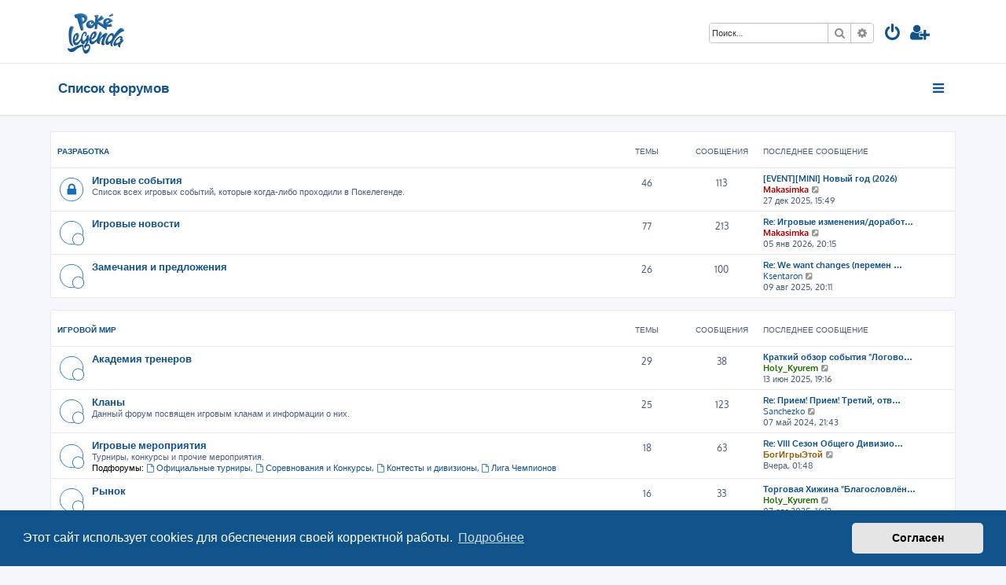

--- FILE ---
content_type: text/html; charset=UTF-8
request_url: https://forum.pokelegenda.ru/index.php?sid=3d6d2453a5b7babf669be3c684f47fec
body_size: 6252
content:







<!DOCTYPE html>
<html dir="ltr" lang="ru">
<head>
<meta charset="utf-8" />
<meta http-equiv="X-UA-Compatible" content="IE=edge">
<meta name="viewport" content="width=device-width, initial-scale=1" />

<title>Форум | Покелегенда - Главная страница</title>

	<link rel="alternate" type="application/atom+xml" title="Канал - Форум | Покелегенда" href="/feed?sid=1ec0aa7b41fbb52350bda430f85fe764">			<link rel="alternate" type="application/atom+xml" title="Канал - Новые темы" href="/feed/topics?sid=1ec0aa7b41fbb52350bda430f85fe764">				

<!--
	phpBB style name: ProLight
	Based on style:   prosilver (this is the default phpBB3 style)
	Original author:  Tom Beddard ( http://www.subBlue.com/ )
	Modified by:      Ian Bradley ( http://phpbbstyles.oo.gd/ )
-->

<link href="./assets/css/font-awesome.min.css?assets_version=50" rel="stylesheet">
<link href="./styles/prolight/theme/stylesheet.css?assets_version=50" rel="stylesheet">



	<link href="./assets/cookieconsent/cookieconsent.min.css?assets_version=50" rel="stylesheet">

<!--[if lte IE 9]>
	<link href="./styles/prolight/theme/tweaks.css?assets_version=50" rel="stylesheet">
<![endif]-->

	<link href="./styles/prolight/theme/round_avatars.css?assets_version=50" rel="stylesheet">


<link href="./ext/alfredoramos/simplespoiler/styles/all/theme/css/common.min.css?assets_version=50" rel="stylesheet" media="screen" />
<link href="./ext/alfredoramos/simplespoiler/styles/prosilver/theme/css/style.min.css?assets_version=50" rel="stylesheet" media="screen" />
<link href="./ext/alfredoramos/simplespoiler/styles/prosilver/theme/css/colors.min.css?assets_version=50" rel="stylesheet" media="screen" />
<link href="./ext/gfksx/thanksforposts/styles/prosilver/theme/thanks.css?assets_version=50" rel="stylesheet" media="screen" />



</head>
<body id="phpbb" class="nojs notouch section-index ltr ">


<div class="headerwrap lightheader">
	
	<div id="page-header" class="page-header">
		<div class="headerbar" role="banner">
					<div class="inner">

			<div id="site-description" class="site-description">
				<a id="logo" class="logo" href="./index.php?sid=1ec0aa7b41fbb52350bda430f85fe764" title="Список форумов"><span class="site_logo"></span></a>
				<h1 style="display:none">Форум | Покелегенда</h1>
				<p class="skiplink"><a href="#start_here">Пропустить</a></p>
			</div>

			<div class="lightsearch">
												<div id="search-box" class="search-box search-header responsive-hide" role="search">
					<form action="./search.php?sid=1ec0aa7b41fbb52350bda430f85fe764" method="get" id="search">
					<fieldset>
						<input name="keywords" id="keywords" type="search" maxlength="128" title="Ключевые слова" class="inputbox search tiny" size="20" value="" placeholder="Поиск…" />
						<button class="button button-search" type="submit" title="Поиск">
							<i class="icon fa-search fa-fw" aria-hidden="true"></i><span class="sr-only">Поиск</span>
						</button>
						<a href="./search.php?sid=1ec0aa7b41fbb52350bda430f85fe764" class="button button-search-end" title="Расширенный поиск">
							<i class="icon fa-cog fa-fw" aria-hidden="true"></i><span class="sr-only">Расширенный поиск</span>
						</a>
						<input type="hidden" name="sid" value="1ec0aa7b41fbb52350bda430f85fe764" />

					</fieldset>
					</form>
				</div>
												
				<ul id="nav-main" class="nav-main linklist" role="menubar">
				
				
									<li class="responsive-show light-responsive-search" style="display:none">
						<a href="./search.php?sid=1ec0aa7b41fbb52350bda430f85fe764" title="Параметры расширенного поиска" role="menuitem">
							<i class="icon fa-search fa-fw light-large" aria-hidden="true"></i><span class="sr-only">Поиск</span>
						</a>
					</li>
								
									<li  data-skip-responsive="true">
						<a href="./ucp.php?mode=login&amp;redirect=index.php&amp;sid=1ec0aa7b41fbb52350bda430f85fe764" title="Вход" accesskey="x" role="menuitem" title="Вход">
							<i class="icon fa-power-off fa-fw light-large" aria-hidden="true"></i>
						</a>
					</li>
											<li data-skip-responsive="true">
							<a href="./ucp.php?mode=register&amp;sid=1ec0aa7b41fbb52350bda430f85fe764" role="menuitem" title="Регистрация">
								<i class="icon fa-user-plus fa-fw light-large" aria-hidden="true"></i>
							</a>
						</li>
																		</ul>
				
			</div>

			</div>
					</div>
		
	</div>
</div>
		
<div class="headerwrap lightnav">
	<div class="page-header">
		<div class="headerbar" role="banner">	
				<div class="navbar navbar-top" role="navigation">
	<div class="inner">

	<ul id="nav-main" class="rightside nav-main linklist light-nav-list" role="menubar">

				
						
				
		<li id="quick-links" class="quick-links dropdown-container responsive-menu" data-skip-responsive="true">
			<a href="#" class="dropdown-trigger" title="Ссылки">
				<i class="icon fa-bars fa-fw" aria-hidden="true"></i>
			</a>
			<div class="dropdown">
				<div class="pointer"><div class="pointer-inner"></div></div>
				<ul class="dropdown-contents" role="menu">
					
										
										
											<li class="separator"></li>
																									<li>
								<a href="./search.php?search_id=unanswered&amp;sid=1ec0aa7b41fbb52350bda430f85fe764" role="menuitem">
									<i class="icon fa-file-o fa-fw icon-gray" aria-hidden="true"></i><span>Темы без ответов</span>
								</a>
							</li>
							<li>
								<a href="./search.php?search_id=active_topics&amp;sid=1ec0aa7b41fbb52350bda430f85fe764" role="menuitem">
									<i class="icon fa-file-o fa-fw icon-blue" aria-hidden="true"></i><span>Активные темы</span>
								</a>
							</li>
							<li class="separator"></li>
							<li>
								<a href="./search.php?sid=1ec0aa7b41fbb52350bda430f85fe764" role="menuitem">
									<i class="icon fa-search fa-fw" aria-hidden="true"></i><span>Поиск</span>
								</a>
							</li>
					
										<li class="separator"></li>

									</ul>
			</div>
		</li>

	</ul>

	<ul id="nav-breadcrumbs" class="nav-breadcrumbs linklist navlinks light-nav-list" role="menubar">
						
			
		<li class="breadcrumbs" itemscope itemtype="https://schema.org/BreadcrumbList">

			
							<span class="crumb" itemtype="https://schema.org/ListItem" itemprop="itemListElement" itemscope><a itemprop="item" href="./index.php?sid=1ec0aa7b41fbb52350bda430f85fe764" accesskey="h" data-navbar-reference="index"><span itemprop="name">Список форумов</span></a><meta itemprop="position" content="1" /></span>

			
					</li>

	</ul>

	</div>
</div>
		</div>
	</div>
</div>

<div id="wrap" class="wrap">
	<a id="top" class="top-anchor" accesskey="t"></a>

	
	<a id="start_here" class="anchor"></a>
	<div id="page-body" class="page-body" role="main">
		
		


	
				<div class="forabg">
			<div class="inner">
			<ul class="topiclist">
				<li class="header">
										<dl class="row-item">
						<dt><div class="list-inner"><a href="./viewforum.php?f=11&amp;sid=1ec0aa7b41fbb52350bda430f85fe764">Разработка</a></div></dt>
						<dd class="topics">Темы</dd>
						<dd class="posts">Сообщения</dd>
						<dd class="lastpost"><span>Последнее сообщение</span></dd>
					</dl>
									</li>
			</ul>
			<ul class="topiclist forums">
		
	
	
	
			
					<li class="row">
						<dl class="row-item forum_read_locked">
				<dt title="Форум закрыт">
										<div class="list-inner">
													<!--
								<a class="feed-icon-forum" title="Канал - Игровые события" href="/feed?sid=1ec0aa7b41fbb52350bda430f85fe764?f=46">
									<i class="icon fa-rss-square fa-fw icon-orange" aria-hidden="true"></i><span class="sr-only">Канал - Игровые события</span>
								</a>
							-->
																		<a href="./viewforum.php?f=46&amp;sid=1ec0aa7b41fbb52350bda430f85fe764" class="forumtitle">Игровые события</a>
						<br />Список всех игровых событий, которые когда-либо проходили в Покелегенде.												
												<div class="responsive-show" style="display: none;">
															Темы: <strong>46</strong>
													</div>
											</div>
				</dt>
									<dd class="topics">46 <dfn>Темы</dfn></dd>
					<dd class="posts">113 <dfn>Сообщения</dfn></dd>
					<dd class="lastpost">
						<span>
																						<dfn>Последнее сообщение</dfn>
																										<a href="./viewtopic.php?p=4507&amp;sid=1ec0aa7b41fbb52350bda430f85fe764#p4507" title="[EVENT][MINI] Новый год (2026)" class="lastsubject">[EVENT][MINI] Новый год (2026)</a> <br />
																	 <a href="./memberlist.php?mode=viewprofile&amp;u=2&amp;sid=1ec0aa7b41fbb52350bda430f85fe764" style="color: #AA0000;" class="username-coloured">Makasimka</a>																	<a href="./viewtopic.php?p=4507&amp;sid=1ec0aa7b41fbb52350bda430f85fe764#p4507" title="Перейти к последнему сообщению">
										<i class="icon fa-external-link-square fa-fw icon-lightgray icon-md" aria-hidden="true"></i><span class="sr-only">Перейти к последнему сообщению</span>
									</a>
																<br /><time datetime="2025-12-27T12:49:48+00:00">27 дек 2025, 15:49</time>
													</span>
					</dd>
							</dl>
					</li>
			
	
	
			
					<li class="row">
						<dl class="row-item forum_read_subforum">
				<dt title="Нет непрочитанных сообщений">
										<div class="list-inner">
													<!--
								<a class="feed-icon-forum" title="Канал - Игровые новости" href="/feed?sid=1ec0aa7b41fbb52350bda430f85fe764?f=12">
									<i class="icon fa-rss-square fa-fw icon-orange" aria-hidden="true"></i><span class="sr-only">Канал - Игровые новости</span>
								</a>
							-->
																		<a href="./viewforum.php?f=12&amp;sid=1ec0aa7b41fbb52350bda430f85fe764" class="forumtitle">Игровые новости</a>
																		
												<div class="responsive-show" style="display: none;">
															Темы: <strong>77</strong>
													</div>
											</div>
				</dt>
									<dd class="topics">77 <dfn>Темы</dfn></dd>
					<dd class="posts">213 <dfn>Сообщения</dfn></dd>
					<dd class="lastpost">
						<span>
																						<dfn>Последнее сообщение</dfn>
																										<a href="./viewtopic.php?p=4537&amp;sid=1ec0aa7b41fbb52350bda430f85fe764#p4537" title="Re: Игровые изменения/доработки/нововведения" class="lastsubject">Re: Игровые изменения/доработ…</a> <br />
																	 <a href="./memberlist.php?mode=viewprofile&amp;u=2&amp;sid=1ec0aa7b41fbb52350bda430f85fe764" style="color: #AA0000;" class="username-coloured">Makasimka</a>																	<a href="./viewtopic.php?p=4537&amp;sid=1ec0aa7b41fbb52350bda430f85fe764#p4537" title="Перейти к последнему сообщению">
										<i class="icon fa-external-link-square fa-fw icon-lightgray icon-md" aria-hidden="true"></i><span class="sr-only">Перейти к последнему сообщению</span>
									</a>
																<br /><time datetime="2026-01-05T17:15:54+00:00">05 янв 2026, 20:15</time>
													</span>
					</dd>
							</dl>
					</li>
			
	
	
			
					<li class="row">
						<dl class="row-item forum_read_subforum">
				<dt title="Нет непрочитанных сообщений">
										<div class="list-inner">
													<!--
								<a class="feed-icon-forum" title="Канал - Замечания и предложения" href="/feed?sid=1ec0aa7b41fbb52350bda430f85fe764?f=13">
									<i class="icon fa-rss-square fa-fw icon-orange" aria-hidden="true"></i><span class="sr-only">Канал - Замечания и предложения</span>
								</a>
							-->
																		<a href="./viewforum.php?f=13&amp;sid=1ec0aa7b41fbb52350bda430f85fe764" class="forumtitle">Замечания и предложения</a>
																		
												<div class="responsive-show" style="display: none;">
															Темы: <strong>26</strong>
													</div>
											</div>
				</dt>
									<dd class="topics">26 <dfn>Темы</dfn></dd>
					<dd class="posts">100 <dfn>Сообщения</dfn></dd>
					<dd class="lastpost">
						<span>
																						<dfn>Последнее сообщение</dfn>
																										<a href="./viewtopic.php?p=4281&amp;sid=1ec0aa7b41fbb52350bda430f85fe764#p4281" title="Re: We want changes (перемен требуют наши сердца)" class="lastsubject">Re: We want changes (перемен …</a> <br />
																	 <a href="./memberlist.php?mode=viewprofile&amp;u=1219&amp;sid=1ec0aa7b41fbb52350bda430f85fe764" class="username">Ksentaron</a>																	<a href="./viewtopic.php?p=4281&amp;sid=1ec0aa7b41fbb52350bda430f85fe764#p4281" title="Перейти к последнему сообщению">
										<i class="icon fa-external-link-square fa-fw icon-lightgray icon-md" aria-hidden="true"></i><span class="sr-only">Перейти к последнему сообщению</span>
									</a>
																<br /><time datetime="2025-08-09T17:11:16+00:00">09 авг 2025, 20:11</time>
													</span>
					</dd>
							</dl>
					</li>
			
	
				</ul>

			</div>
		</div>
	
				<div class="forabg">
			<div class="inner">
			<ul class="topiclist">
				<li class="header">
										<dl class="row-item">
						<dt><div class="list-inner"><a href="./viewforum.php?f=3&amp;sid=1ec0aa7b41fbb52350bda430f85fe764">Игровой мир</a></div></dt>
						<dd class="topics">Темы</dd>
						<dd class="posts">Сообщения</dd>
						<dd class="lastpost"><span>Последнее сообщение</span></dd>
					</dl>
									</li>
			</ul>
			<ul class="topiclist forums">
		
	
	
	
			
					<li class="row">
						<dl class="row-item forum_read_subforum">
				<dt title="Нет непрочитанных сообщений">
										<div class="list-inner">
													<!--
								<a class="feed-icon-forum" title="Канал - Академия тренеров" href="/feed?sid=1ec0aa7b41fbb52350bda430f85fe764?f=5">
									<i class="icon fa-rss-square fa-fw icon-orange" aria-hidden="true"></i><span class="sr-only">Канал - Академия тренеров</span>
								</a>
							-->
																		<a href="./viewforum.php?f=5&amp;sid=1ec0aa7b41fbb52350bda430f85fe764" class="forumtitle">Академия тренеров</a>
																		
												<div class="responsive-show" style="display: none;">
															Темы: <strong>29</strong>
													</div>
											</div>
				</dt>
									<dd class="topics">29 <dfn>Темы</dfn></dd>
					<dd class="posts">38 <dfn>Сообщения</dfn></dd>
					<dd class="lastpost">
						<span>
																						<dfn>Последнее сообщение</dfn>
																										<a href="./viewtopic.php?p=4182&amp;sid=1ec0aa7b41fbb52350bda430f85fe764#p4182" title="Краткий обзор события &quot;Логово Тьмы&quot;" class="lastsubject">Краткий обзор события &quot;Логово…</a> <br />
																	 <a href="./memberlist.php?mode=viewprofile&amp;u=978&amp;sid=1ec0aa7b41fbb52350bda430f85fe764" style="color: #206c00;" class="username-coloured">Holy_Kyurem</a>																	<a href="./viewtopic.php?p=4182&amp;sid=1ec0aa7b41fbb52350bda430f85fe764#p4182" title="Перейти к последнему сообщению">
										<i class="icon fa-external-link-square fa-fw icon-lightgray icon-md" aria-hidden="true"></i><span class="sr-only">Перейти к последнему сообщению</span>
									</a>
																<br /><time datetime="2025-06-13T16:16:48+00:00">13 июн 2025, 19:16</time>
													</span>
					</dd>
							</dl>
					</li>
			
	
	
			
					<li class="row">
						<dl class="row-item forum_read_subforum">
				<dt title="Нет непрочитанных сообщений">
										<div class="list-inner">
													<!--
								<a class="feed-icon-forum" title="Канал - Кланы" href="/feed?sid=1ec0aa7b41fbb52350bda430f85fe764?f=38">
									<i class="icon fa-rss-square fa-fw icon-orange" aria-hidden="true"></i><span class="sr-only">Канал - Кланы</span>
								</a>
							-->
																		<a href="./viewforum.php?f=38&amp;sid=1ec0aa7b41fbb52350bda430f85fe764" class="forumtitle">Кланы</a>
						<br />Данный форум посвящен игровым кланам и информации о них.												
												<div class="responsive-show" style="display: none;">
															Темы: <strong>25</strong>
													</div>
											</div>
				</dt>
									<dd class="topics">25 <dfn>Темы</dfn></dd>
					<dd class="posts">123 <dfn>Сообщения</dfn></dd>
					<dd class="lastpost">
						<span>
																						<dfn>Последнее сообщение</dfn>
																										<a href="./viewtopic.php?p=3633&amp;sid=1ec0aa7b41fbb52350bda430f85fe764#p3633" title="Re: Прием! Прием! Третий, ответь базе" class="lastsubject">Re: Прием! Прием! Третий, отв…</a> <br />
																	 <a href="./memberlist.php?mode=viewprofile&amp;u=1227&amp;sid=1ec0aa7b41fbb52350bda430f85fe764" class="username">Sanchezko</a>																	<a href="./viewtopic.php?p=3633&amp;sid=1ec0aa7b41fbb52350bda430f85fe764#p3633" title="Перейти к последнему сообщению">
										<i class="icon fa-external-link-square fa-fw icon-lightgray icon-md" aria-hidden="true"></i><span class="sr-only">Перейти к последнему сообщению</span>
									</a>
																<br /><time datetime="2024-05-07T18:43:15+00:00">07 май 2024, 21:43</time>
													</span>
					</dd>
							</dl>
					</li>
			
	
	
			
					<li class="row">
						<dl class="row-item forum_read_subforum">
				<dt title="Нет непрочитанных сообщений">
										<div class="list-inner">
													<!--
								<a class="feed-icon-forum" title="Канал - Игровые мероприятия" href="/feed?sid=1ec0aa7b41fbb52350bda430f85fe764?f=9">
									<i class="icon fa-rss-square fa-fw icon-orange" aria-hidden="true"></i><span class="sr-only">Канал - Игровые мероприятия</span>
								</a>
							-->
																		<a href="./viewforum.php?f=9&amp;sid=1ec0aa7b41fbb52350bda430f85fe764" class="forumtitle">Игровые мероприятия</a>
						<br />Турниры, конкурсы и прочие мероприятия.																										<br /><strong>Подфорумы:</strong>
															<a href="./viewforum.php?f=22&amp;sid=1ec0aa7b41fbb52350bda430f85fe764" class="subforum read" title="Нет непрочитанных сообщений">
									<i class="icon fa-file-o fa-fw  icon-blue icon-md" aria-hidden="true"></i>Официальные турниры</a>, 															<a href="./viewforum.php?f=24&amp;sid=1ec0aa7b41fbb52350bda430f85fe764" class="subforum read" title="Нет непрочитанных сообщений">
									<i class="icon fa-file-o fa-fw  icon-blue icon-md" aria-hidden="true"></i>Соревнования и Конкурсы</a>, 															<a href="./viewforum.php?f=50&amp;sid=1ec0aa7b41fbb52350bda430f85fe764" class="subforum read" title="Нет непрочитанных сообщений">
									<i class="icon fa-file-o fa-fw  icon-blue icon-md" aria-hidden="true"></i>Контесты и дивизионы</a>, 															<a href="./viewforum.php?f=51&amp;sid=1ec0aa7b41fbb52350bda430f85fe764" class="subforum read" title="Нет непрочитанных сообщений">
									<i class="icon fa-file-o fa-fw  icon-blue icon-md" aria-hidden="true"></i>Лига Чемпионов</a>																				
												<div class="responsive-show" style="display: none;">
															Темы: <strong>18</strong>
													</div>
											</div>
				</dt>
									<dd class="topics">18 <dfn>Темы</dfn></dd>
					<dd class="posts">63 <dfn>Сообщения</dfn></dd>
					<dd class="lastpost">
						<span>
																						<dfn>Последнее сообщение</dfn>
																										<a href="./viewtopic.php?p=4545&amp;sid=1ec0aa7b41fbb52350bda430f85fe764#p4545" title="Re: VIII Сезон Общего Дивизиона" class="lastsubject">Re: VIII Сезон Общего Дивизио…</a> <br />
																	 <a href="./memberlist.php?mode=viewprofile&amp;u=1038&amp;sid=1ec0aa7b41fbb52350bda430f85fe764" style="color: #8C5D08;" class="username-coloured">БогИгрыЭтой</a>																	<a href="./viewtopic.php?p=4545&amp;sid=1ec0aa7b41fbb52350bda430f85fe764#p4545" title="Перейти к последнему сообщению">
										<i class="icon fa-external-link-square fa-fw icon-lightgray icon-md" aria-hidden="true"></i><span class="sr-only">Перейти к последнему сообщению</span>
									</a>
																<br /><time datetime="2026-01-16T22:48:14+00:00">Вчера, 01:48</time>
													</span>
					</dd>
							</dl>
					</li>
			
	
	
			
					<li class="row">
						<dl class="row-item forum_read_subforum">
				<dt title="Нет непрочитанных сообщений">
										<div class="list-inner">
													<!--
								<a class="feed-icon-forum" title="Канал - Рынок" href="/feed?sid=1ec0aa7b41fbb52350bda430f85fe764?f=6">
									<i class="icon fa-rss-square fa-fw icon-orange" aria-hidden="true"></i><span class="sr-only">Канал - Рынок</span>
								</a>
							-->
																		<a href="./viewforum.php?f=6&amp;sid=1ec0aa7b41fbb52350bda430f85fe764" class="forumtitle">Рынок</a>
																		
												<div class="responsive-show" style="display: none;">
															Темы: <strong>16</strong>
													</div>
											</div>
				</dt>
									<dd class="topics">16 <dfn>Темы</dfn></dd>
					<dd class="posts">33 <dfn>Сообщения</dfn></dd>
					<dd class="lastpost">
						<span>
																						<dfn>Последнее сообщение</dfn>
																										<a href="./viewtopic.php?p=4001&amp;sid=1ec0aa7b41fbb52350bda430f85fe764#p4001" title="Торговая Хижина &quot;Благословлённый Кюремом&quot;" class="lastsubject">Торговая Хижина &quot;Благословлён…</a> <br />
																	 <a href="./memberlist.php?mode=viewprofile&amp;u=978&amp;sid=1ec0aa7b41fbb52350bda430f85fe764" style="color: #206c00;" class="username-coloured">Holy_Kyurem</a>																	<a href="./viewtopic.php?p=4001&amp;sid=1ec0aa7b41fbb52350bda430f85fe764#p4001" title="Перейти к последнему сообщению">
										<i class="icon fa-external-link-square fa-fw icon-lightgray icon-md" aria-hidden="true"></i><span class="sr-only">Перейти к последнему сообщению</span>
									</a>
																<br /><time datetime="2025-08-07T13:12:22+00:00">07 авг 2025, 16:12</time>
													</span>
					</dd>
							</dl>
					</li>
			
	
				</ul>

			</div>
		</div>
	
				<div class="forabg">
			<div class="inner">
			<ul class="topiclist">
				<li class="header">
										<dl class="row-item">
						<dt><div class="list-inner"><a href="./viewforum.php?f=16&amp;sid=1ec0aa7b41fbb52350bda430f85fe764">Прочее</a></div></dt>
						<dd class="topics">Темы</dd>
						<dd class="posts">Сообщения</dd>
						<dd class="lastpost"><span>Последнее сообщение</span></dd>
					</dl>
									</li>
			</ul>
			<ul class="topiclist forums">
		
	
	
	
			
					<li class="row">
						<dl class="row-item forum_read">
				<dt title="Нет непрочитанных сообщений">
										<div class="list-inner">
													<!--
								<a class="feed-icon-forum" title="Канал - Оффтоп" href="/feed?sid=1ec0aa7b41fbb52350bda430f85fe764?f=17">
									<i class="icon fa-rss-square fa-fw icon-orange" aria-hidden="true"></i><span class="sr-only">Канал - Оффтоп</span>
								</a>
							-->
																		<a href="./viewforum.php?f=17&amp;sid=1ec0aa7b41fbb52350bda430f85fe764" class="forumtitle">Оффтоп</a>
																		
												<div class="responsive-show" style="display: none;">
															Темы: <strong>4</strong>
													</div>
											</div>
				</dt>
									<dd class="topics">4 <dfn>Темы</dfn></dd>
					<dd class="posts">91 <dfn>Сообщения</dfn></dd>
					<dd class="lastpost">
						<span>
																						<dfn>Последнее сообщение</dfn>
																										<a href="./viewtopic.php?p=4218&amp;sid=1ec0aa7b41fbb52350bda430f85fe764#p4218" title="Re: Голосование за формат боя на грядущий младший дивизион и грядущий чемпионат в формате драфт-турнира" class="lastsubject">Re: Голосование за формат боя…</a> <br />
																	 <a href="./memberlist.php?mode=viewprofile&amp;u=978&amp;sid=1ec0aa7b41fbb52350bda430f85fe764" style="color: #206c00;" class="username-coloured">Holy_Kyurem</a>																	<a href="./viewtopic.php?p=4218&amp;sid=1ec0aa7b41fbb52350bda430f85fe764#p4218" title="Перейти к последнему сообщению">
										<i class="icon fa-external-link-square fa-fw icon-lightgray icon-md" aria-hidden="true"></i><span class="sr-only">Перейти к последнему сообщению</span>
									</a>
																<br /><time datetime="2025-06-24T13:27:48+00:00">24 июн 2025, 16:27</time>
													</span>
					</dd>
							</dl>
					</li>
			
	
	
			
					<li class="row">
						<dl class="row-item forum_read_locked">
				<dt title="Форум закрыт">
										<div class="list-inner">
													<!--
								<a class="feed-icon-forum" title="Канал - Архив" href="/feed?sid=1ec0aa7b41fbb52350bda430f85fe764?f=18">
									<i class="icon fa-rss-square fa-fw icon-orange" aria-hidden="true"></i><span class="sr-only">Канал - Архив</span>
								</a>
							-->
																		<a href="./viewforum.php?f=18&amp;sid=1ec0aa7b41fbb52350bda430f85fe764" class="forumtitle">Архив</a>
																		
												<div class="responsive-show" style="display: none;">
															Темы: <strong>546</strong>
													</div>
											</div>
				</dt>
									<dd class="topics">546 <dfn>Темы</dfn></dd>
					<dd class="posts">1788 <dfn>Сообщения</dfn></dd>
					<dd class="lastpost">
						<span>
																						<dfn>Последнее сообщение</dfn>
																										<a href="./viewtopic.php?p=4546&amp;sid=1ec0aa7b41fbb52350bda430f85fe764#p4546" title="Re: [Младшая Лига][+ Без ДС][1v1][6x6] 100ур. (17 Января)" class="lastsubject">Re: [Младшая Лига][+ Без ДС][…</a> <br />
																	 <a href="./memberlist.php?mode=viewprofile&amp;u=2&amp;sid=1ec0aa7b41fbb52350bda430f85fe764" style="color: #AA0000;" class="username-coloured">Makasimka</a>																	<a href="./viewtopic.php?p=4546&amp;sid=1ec0aa7b41fbb52350bda430f85fe764#p4546" title="Перейти к последнему сообщению">
										<i class="icon fa-external-link-square fa-fw icon-lightgray icon-md" aria-hidden="true"></i><span class="sr-only">Перейти к последнему сообщению</span>
									</a>
																<br /><time datetime="2026-01-18T05:20:48+00:00">Сегодня, 08:20</time>
													</span>
					</dd>
							</dl>
					</li>
			
				</ul>

			</div>
		</div>
		


	<form method="post" action="./ucp.php?mode=login&amp;sid=1ec0aa7b41fbb52350bda430f85fe764" class="headerspace panel">
	<h3><a href="./ucp.php?mode=login&amp;redirect=index.php&amp;sid=1ec0aa7b41fbb52350bda430f85fe764">Вход</a>&nbsp; &bull; &nbsp;<a href="./ucp.php?mode=register&amp;sid=1ec0aa7b41fbb52350bda430f85fe764">Регистрация</a></h3>
		<fieldset class="quick-login">
			<label for="username"><span>Имя пользователя:</span> <input type="text" tabindex="1" name="username" id="username" size="10" class="inputbox" title="Имя пользователя" /></label>
			<label for="password"><span>Пароль:</span> <input type="password" tabindex="2" name="password" id="password" size="10" class="inputbox" title="Пароль" autocomplete="off" /></label>
							<a href="/user/forgot_password?sid=1ec0aa7b41fbb52350bda430f85fe764">Забыли пароль?</a>
										<span class="responsive-hide">|</span> <label for="autologin">Запомнить меня <input type="checkbox" tabindex="4" name="autologin" id="autologin" /></label>
						<input type="submit" tabindex="5" name="login" value="Вход" class="button2" />
			<input type="hidden" name="redirect" value="./index.php?sid=1ec0aa7b41fbb52350bda430f85fe764" />
<input type="hidden" name="creation_time" value="1768741373" />
<input type="hidden" name="form_token" value="9958be21960bb44213ea2945a37fc0f6c7ca9624" />

			
		</fieldset>
	</form>

			</div>


</div>

<div class="footerwrap">
	<div id="page-footer" class="page-footer" role="contentinfo">
	
				
			<div class="stat-block online-list">
			<h3><i class="icon fa-user-circle-o"></i> Кто сейчас на конференции</h3>			<p>
								Всего <strong>6</strong> посетителей :: 0 зарегистрированных, 0 скрытых и 6 гостей<br />Больше всего посетителей (<strong>3589</strong>) здесь было 05 окт 2025, 02:03
											</p>
		</div>
	
	
	
			<div class="stat-block statistics">
			<h3><i class="icon fa-line-chart"></i> Статистика</h3>
			<p>
								Всего сообщений: <strong>2900</strong> &bull; Всего тем: <strong>860</strong> &bull; Всего пользователей: <strong>874</strong><br>
				Новый пользователь: <strong><a href="./memberlist.php?mode=viewprofile&amp;u=1295&amp;sid=1ec0aa7b41fbb52350bda430f85fe764" class="username">Letof</a></strong>
							</p>
		</div>
	
		
	<hr>	

	
		<div class="navbar navbar-bottom" role="navigation">
	<div class="inner">

	<ul id="nav-footer" class="nav-footer linklist" role="menubar">

						
					<li class="rightside">
				<a href="./ucp.php?mode=delete_cookies&amp;sid=1ec0aa7b41fbb52350bda430f85fe764" data-ajax="true" data-refresh="true" role="menuitem" title="Удалить cookies">
					<i class="icon fa-trash fa-fw" aria-hidden="true"></i>
				</a>
			</li>
																<li data-last-responsive="true">
				<a href="./memberlist.php?mode=contactadmin&amp;sid=1ec0aa7b41fbb52350bda430f85fe764" role="menuitem" title="Связаться с администрацией">
					<i class="icon fa-envelope fa-fw" aria-hidden="true"></i>
				</a>
			</li>
				<li class="rightside" data-skip-responsive="true">
			<a href="/help/faq?sid=1ec0aa7b41fbb52350bda430f85fe764" rel="help" title="Часто задаваемые вопросы" role="menuitem" title="FAQ">
				<i class="icon fa-question-circle fa-fw" aria-hidden="true"></i>
			</a>
		</li>
		
				
								
				
	</ul>

	</div>
</div>

		<div class="copyright">
						<p class="footer-row" role="menu">
			<a class="footer-link" href="./ucp.php?mode=privacy&amp;sid=1ec0aa7b41fbb52350bda430f85fe764" title="Конфиденциальность" role="menuitem">
				<span class="footer-link-text">Конфиденциальность</span>
			</a>
			|
			<a class="footer-link" href="./ucp.php?mode=terms&amp;sid=1ec0aa7b41fbb52350bda430f85fe764" title="Правила" role="menuitem">
				<span class="footer-link-text">Правила</span>
			</a>
			</p>
								</div>

		<div id="darkenwrapper" class="darkenwrapper" data-ajax-error-title="Ошибка AJAX" data-ajax-error-text="При обработке запроса произошла ошибка." data-ajax-error-text-abort="Запрос прерван пользователем." data-ajax-error-text-timeout="Время запроса истекло; повторите попытку." data-ajax-error-text-parsererror="При выполнении запроса возникла непредвиденная ошибка, и сервер вернул неверный ответ.">
			<div id="darken" class="darken">&nbsp;</div>
		</div>

		<div id="phpbb_alert" class="phpbb_alert" data-l-err="Ошибка" data-l-timeout-processing-req="Время выполнения запроса истекло.">
			<a href="#" class="alert_close">
				<i class="icon fa-times-circle fa-fw" aria-hidden="true"></i>
			</a>
			<h3 class="alert_title">&nbsp;</h3><p class="alert_text"></p>
		</div>
		<div id="phpbb_confirm" class="phpbb_alert">
			<a href="#" class="alert_close">
				<i class="icon fa-times-circle fa-fw" aria-hidden="true"></i>
			</a>
			<div class="alert_text"></div>
		</div>
	</div>
</div>

<div>
	<a id="bottom" class="anchor" accesskey="z"></a>
	</div>

<script src="./assets/javascript/jquery-3.6.0.min.js?assets_version=50"></script>
<script src="./assets/javascript/core.js?assets_version=50"></script>

	<script src="./assets/cookieconsent/cookieconsent.min.js?assets_version=50"></script>
	<script>
		if (typeof window.cookieconsent === "object") {
	
		window.addEventListener("load", function(){
			window.cookieconsent.initialise({
				"palette": {
					"popup": {
						"background": "#0F538A"
					},
					"button": {
						"background": "#E5E5E5"
					}
				},
				"theme": "classic",
				"content": {
					"message": "\u042D\u0442\u043E\u0442\u0020\u0441\u0430\u0439\u0442\u0020\u0438\u0441\u043F\u043E\u043B\u044C\u0437\u0443\u0435\u0442\u0020cookies\u0020\u0434\u043B\u044F\u0020\u043E\u0431\u0435\u0441\u043F\u0435\u0447\u0435\u043D\u0438\u044F\u0020\u0441\u0432\u043E\u0435\u0439\u0020\u043A\u043E\u0440\u0440\u0435\u043A\u0442\u043D\u043E\u0439\u0020\u0440\u0430\u0431\u043E\u0442\u044B.",
					"dismiss": "\u0421\u043E\u0433\u043B\u0430\u0441\u0435\u043D",
					"link": "\u041F\u043E\u0434\u0440\u043E\u0431\u043D\u0435\u0435",
					"href": "./ucp.php?mode=privacy&amp;sid=1ec0aa7b41fbb52350bda430f85fe764"
					}
				});
			});
				}

	</script>


<script src="./styles/prosilver/template/forum_fn.js?assets_version=50"></script>
<script src="./styles/prosilver/template/ajax.js?assets_version=50"></script>
<script src="./ext/alfredoramos/simplespoiler/styles/all/theme/js/details-element-polyfill.min.js?assets_version=50"></script>
<script src="./ext/alfredoramos/simplespoiler/styles/all/theme/js/spoiler.min.js?assets_version=50"></script>


	<script>
		var height = $(".lightheader").outerHeight();
		
		$(".lightnav").css(
			'margin-top', height
		);
		
		$(".lightheader").css({
			'position':'fixed',
			'top':'0',
			'width':'100%'
		});
	</script>


</body>
</html>
